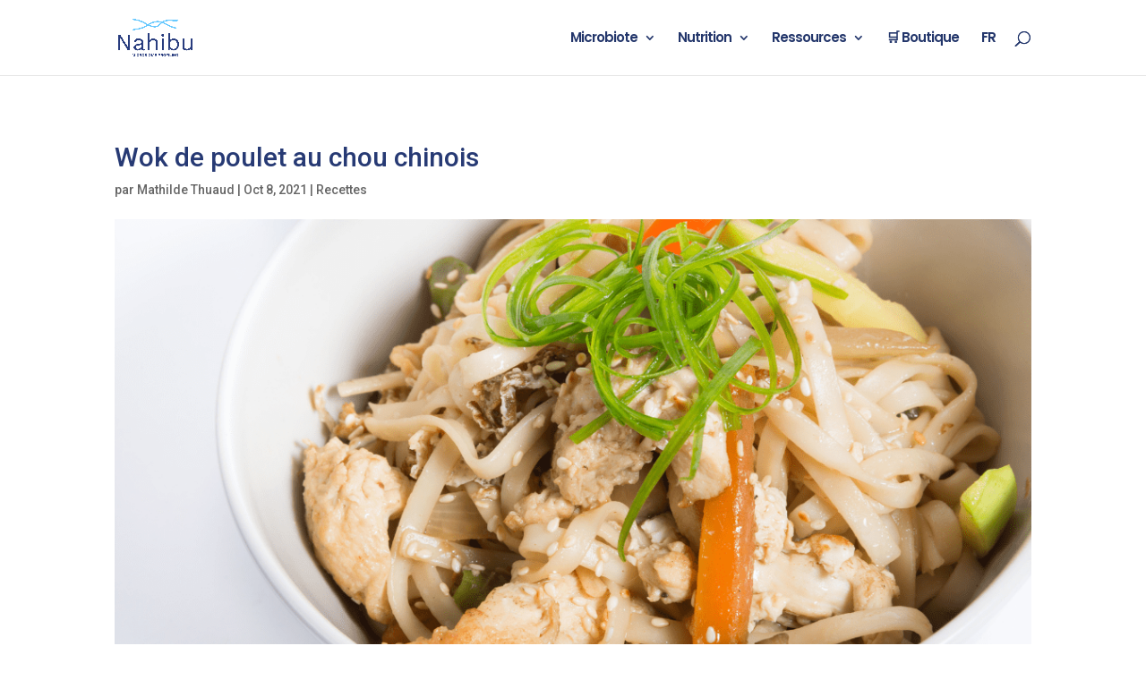

--- FILE ---
content_type: text/css
request_url: https://blog.nahibu.com/wp-content/et-cache/5130/et-core-unified-deferred-5130.min.css?ver=1769515545
body_size: 1457
content:
div.et_pb_section.et_pb_section_1,div.et_pb_section.et_pb_section_3{background-image:linear-gradient(132deg,#273a74 25%,#83C7F9 100%)!important}.et_pb_section_1.et_pb_section{padding-top:0px;padding-bottom:0px;margin-bottom:0px;margin-left:0px;background-color:#273A74!important}.et_pb_text_10.et_pb_text,.et_pb_text_12.et_pb_text{color:#ffffff!important}.et_pb_text_10{line-height:2.3em;font-family:'Roboto',Helvetica,Arial,Lucida,sans-serif;font-size:36px;line-height:2.3em;padding-right:0px!important;padding-bottom:0px!important;padding-left:0px!important;margin-top:65px!important;margin-bottom:0px!important;max-width:100%}.et_pb_text_10 h1{font-size:33px;color:#273A74!important;line-height:1.3em}.et_pb_text_10 h2{font-family:'Roboto',Helvetica,Arial,Lucida,sans-serif;font-size:22px;color:#ffffff!important;line-height:2.1em}.et_pb_signup_0.et_pb_subscribe .et_pb_newsletter_form .et_pb_newsletter_result h2{font-family:'Roboto',Helvetica,Arial,Lucida,sans-serif;font-size:20px;line-height:1.4em}.et_pb_signup_0.et_pb_contact_field .et_pb_contact_field_options_title,.et_pb_signup_0.et_pb_subscribe .et_pb_newsletter_form .input,.et_pb_signup_0.et_pb_subscribe .et_pb_newsletter_form .input[type=checkbox]+label,.et_pb_signup_0.et_pb_subscribe .et_pb_newsletter_form .input[type=radio]+label{font-family:'Roboto',Helvetica,Arial,Lucida,sans-serif;font-size:17px;letter-spacing:3px;line-height:1.5em}.et_pb_signup_0.et_pb_subscribe .et_pb_newsletter_form .input::-webkit-input-placeholder{font-family:'Roboto',Helvetica,Arial,Lucida,sans-serif;font-size:17px;letter-spacing:3px;line-height:1.5em}.et_pb_signup_0.et_pb_subscribe .et_pb_newsletter_form .input::-moz-placeholder{font-family:'Roboto',Helvetica,Arial,Lucida,sans-serif;font-size:17px;letter-spacing:3px;line-height:1.5em}.et_pb_signup_0.et_pb_subscribe .et_pb_newsletter_form .input:-ms-input-placeholder{font-family:'Roboto',Helvetica,Arial,Lucida,sans-serif;font-size:17px;letter-spacing:3px;line-height:1.5em}.et_pb_signup_0 .et_pb_newsletter_description p,.et_pb_signup_0 .et_pb_newsletter_description .et_pb_module_header{text-shadow:0em 0.08em 0em rgba(0,0,0,0.4)}.et_pb_signup_0.et_pb_subscribe{background-color:rgba(0,0,0,0);min-height:auto;margin-top:35px!important}.et_pb_signup_0 .et_pb_newsletter_form p input[type="text"],.et_pb_signup_0 .et_pb_newsletter_form p textarea,.et_pb_signup_0 .et_pb_newsletter_form p select,.et_pb_signup_0 .et_pb_newsletter_form p .input[type="radio"]+label i,.et_pb_signup_0 .et_pb_newsletter_form p .input[type="checkbox"]+label i{border-radius:30px 30px 30px 30px;overflow:hidden;border-width:0px}.et_pb_signup_0{max-width:100%}body #page-container .et_pb_section .et_pb_signup_0.et_pb_subscribe .et_pb_newsletter_button.et_pb_button{color:#ffffff!important;border-width:0px!important;border-radius:100px;font-size:18px;font-family:'Roboto',Helvetica,Arial,Lucida,sans-serif!important;background-color:#273a74}body #page-container .et_pb_section .et_pb_signup_0.et_pb_subscribe .et_pb_newsletter_button.et_pb_button:after{font-size:1.6em}body.et_button_custom_icon #page-container .et_pb_signup_0.et_pb_subscribe .et_pb_newsletter_button.et_pb_button:after{font-size:18px}.et_pb_signup_0 .et_pb_newsletter_form p input.input:focus,.et_pb_signup_0 .et_pb_newsletter_form p textarea:focus,.et_pb_signup_0 .et_pb_newsletter_form p select:focus{background-color:#ffffff}.et_pb_signup_0 .et_pb_newsletter_form p input[type="text"],.et_pb_signup_0 .et_pb_newsletter_form p textarea,.et_pb_signup_0 .et_pb_newsletter_form p select,.et_pb_signup_0 .et_pb_newsletter_form p .input[type="checkbox"]+label i:before,.et_pb_signup_0 .et_pb_newsletter_form p .input::placeholder{color:#8f8f8f!important}.et_pb_signup_0 .et_pb_newsletter_form p .input::-webkit-input-placeholder{color:#8f8f8f!important}.et_pb_signup_0 .et_pb_newsletter_form p .input::-moz-placeholder{color:#8f8f8f!important}.et_pb_signup_0 .et_pb_newsletter_form p .input::-ms-input-placeholder{color:#8f8f8f!important}.et_pb_signup_0 .et_pb_newsletter_form p .input:focus{color:#000000!important}.et_pb_signup_0 .et_pb_newsletter_form p .input:focus::-webkit-input-placeholder{color:#000000!important}.et_pb_signup_0 .et_pb_newsletter_form p .input:focus::-moz-placeholder{color:#000000!important}.et_pb_signup_0 .et_pb_newsletter_form p .input:focus:-ms-input-placeholder{color:#000000!important}.et_pb_signup_0 .et_pb_newsletter_form p textarea:focus::-webkit-input-placeholder{color:#000000!important}.et_pb_signup_0 .et_pb_newsletter_form p textarea:focus::-moz-placeholder{color:#000000!important}.et_pb_signup_0 .et_pb_newsletter_form p textarea:focus:-ms-input-placeholder{color:#000000!important}.et_pb_signup_0 .et_pb_newsletter_form .input{box-shadow:0px 2px 18px 0px rgba(0,0,0,0.3)}.et_pb_signup_0 .et_pb_newsletter_form p .input[type="radio"]+label i:before{background-color:#8f8f8f}.et_pb_section_2.et_pb_section{padding-top:41px;padding-bottom:1px;margin-top:-4px}.et_pb_row_4.et_pb_row{padding-top:50px!important;padding-bottom:50px!important;padding-top:50px;padding-bottom:50px}.et_pb_text_11.et_pb_text{color:#333333!important}.et_pb_text_11{font-family:'Roboto',Helvetica,Arial,Lucida,sans-serif;font-size:24px;margin-bottom:70px!important}.et_pb_text_11 h1,.et_pb_text_12 h1{font-size:40px;color:#273A74!important;line-height:1.3em}.et_pb_text_11 h2{font-family:'Roboto',Helvetica,Arial,Lucida,sans-serif;font-size:30px}.et_pb_divider_2{padding-bottom:20px;margin-top:-50px!important;width:10%}.et_pb_divider_2:before{border-top-color:#ededed;border-top-width:6px;width:auto;top:0px;right:0px;left:0px}.et_pb_blog_0 .et_pb_post .entry-title a,.et_pb_blog_0 .not-found-title{font-family:'Roboto',Helvetica,Arial,Lucida,sans-serif!important;font-weight:600!important;transition:color 300ms ease 0ms}.et_pb_blog_0 .et_pb_post:hover .entry-title a,.et_pb_blog_0:hover .not-found-title{color:#273a74!important}.et_pb_blog_0 .et_pb_post .entry-title,.et_pb_blog_0 .not-found-title{font-size:20px!important}.et_pb_blog_0 .et_pb_post .post-content,.et_pb_blog_0.et_pb_bg_layout_light .et_pb_post .post-content p,.et_pb_blog_0.et_pb_bg_layout_dark .et_pb_post .post-content p{font-family:'Roboto',Helvetica,Arial,Lucida,sans-serif;font-weight:300;font-size:16px}.et_pb_blog_0 .et_pb_post .post-meta,.et_pb_blog_0 .et_pb_post .post-meta a,#left-area .et_pb_blog_0 .et_pb_post .post-meta,#left-area .et_pb_blog_0 .et_pb_post .post-meta a{font-family:'Roboto',Helvetica,Arial,Lucida,sans-serif;font-size:16px;color:#273a74!important}.et_pb_blog_0 .et_pb_post div.post-content a.more-link{font-weight:700}.et_pb_blog_0 .et_pb_blog_grid .et_pb_post{border-width:0px;background-color:rgba(0,0,0,0)}.et_pb_blog_0 .et_pb_post .entry-featured-image-url,.et_pb_blog_0 .et_pb_post .et_pb_slides,.et_pb_blog_0 .et_pb_post .et_pb_video_overlay{border-radius:15px 15px 15px 15px;overflow:hidden;border-color:rgba(0,0,0,0)}.et_pb_blog_0{transform-origin:100% 0%}.et_pb_section_3.et_pb_section{padding-top:60px;padding-bottom:60px;margin-bottom:-60px;background-color:#273A74!important}.et_pb_text_12{line-height:2.3em;font-family:'Roboto',Helvetica,Arial,Lucida,sans-serif;font-size:40px;line-height:2.3em;margin-top:29px!important}.et_pb_text_12 h2{font-family:'Roboto',Helvetica,Arial,Lucida,sans-serif;font-size:40px;color:#ffffff!important;line-height:2em}.et_pb_button_0_wrapper{margin-left:-60px!important}body #page-container .et_pb_section .et_pb_button_0{color:#ffffff!important;border-radius:100px}body #page-container .et_pb_section .et_pb_button_0:hover{color:#273a74!important;background-image:initial;background-color:#ffffff}body #page-container .et_pb_section .et_pb_button_0,body #page-container .et_pb_section .et_pb_button_0:hover{padding-right:1em!important;padding-left:1em!important}body #page-container .et_pb_section .et_pb_button_0:before,body #page-container .et_pb_section .et_pb_button_0:after{display:none!important}.et_pb_button_0{transition:color 300ms ease 0ms,background-color 300ms ease 0ms}.et_pb_button_0,.et_pb_button_0:after{transition:all 300ms ease 0ms}.et_pb_image_3{width:100%;text-align:left;margin-left:0}.et_pb_section_1{border-radius:15px 15px 15px 15px;overflow:hidden;height:282px;min-height:auto;max-height:500px;max-width:90%;margin-left:auto!important;margin-right:auto!important}.et_pb_text_10.et_pb_module,.et_pb_divider_2.et_pb_module,.et_pb_image_3.et_pb_module{margin-left:auto!important;margin-right:auto!important}@media only screen and (min-width:981px){.et_pb_section_1{width:82%}.et_pb_text_10,.et_pb_signup_0{width:100%}}@media only screen and (max-width:980px){.et_pb_section_1{height:auto;min-height:457px;width:66%}.et_pb_signup_0.et_pb_subscribe{min-height:auto}.et_pb_signup_0{width:100%}body #page-container .et_pb_section .et_pb_signup_0.et_pb_subscribe .et_pb_newsletter_button.et_pb_button:after{display:inline-block;opacity:0}body #page-container .et_pb_section .et_pb_signup_0.et_pb_subscribe .et_pb_newsletter_button.et_pb_button:hover:after{opacity:1}.et_pb_image_3 .et_pb_image_wrap img{width:auto}}@media only screen and (max-width:767px){.et_pb_section_1{height:470px;min-height:420px;width:65%}.et_pb_text_10 h2{font-size:22px;line-height:1.4em;text-align:center}.et_pb_signup_0.et_pb_subscribe{min-height:auto}body #page-container .et_pb_section .et_pb_signup_0.et_pb_subscribe .et_pb_newsletter_button.et_pb_button:after{display:inline-block;opacity:0}body #page-container .et_pb_section .et_pb_signup_0.et_pb_subscribe .et_pb_newsletter_button.et_pb_button:hover:after{opacity:1}.et_pb_image_3 .et_pb_image_wrap img{width:auto}}